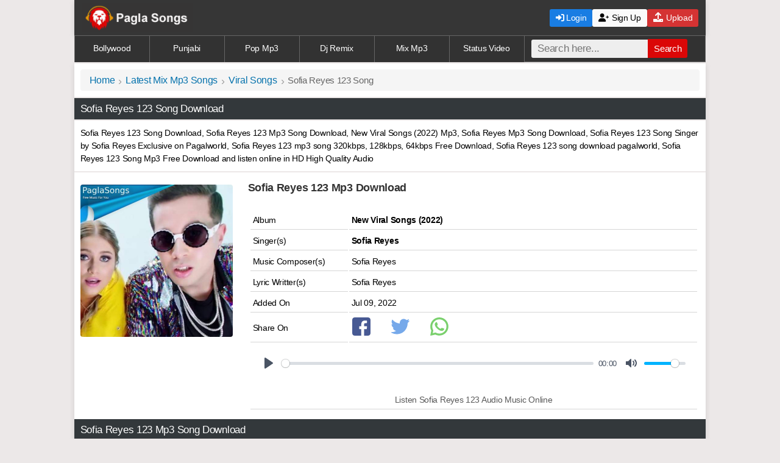

--- FILE ---
content_type: text/html; charset=UTF-8
request_url: https://paglasongs.com.co/sofia-reyes-123-mp3-songs.html
body_size: 6819
content:
<!DOCTYPE html><html xmlns="http://www.w3.org/1999/xhtml" lang="en">
<head>
<meta http-equiv="Content-Type" content="text/html; charset=utf-8">
<title>Sofia Reyes 123 Mp3 Song Download Pagalworld</title>
<meta name="title" content="Sofia Reyes 123 Mp3 Song Download Pagalworld" />
<meta name="description" content="Sofia Reyes 123 Song Download, Sofia Reyes 123 Mp3 Song Download 320Kbps by Sofia Reyes - Latest New Viral Songs 2022 Mp3 Download pagalworld  Music By Ghanu Sofia Reyes and Lyrics By Sofia Reyes." />
<meta name="keywords" content="Sofia Reyes 123 Song Download, Sofia Reyes 123 Mp3 Song Download, Pagalworld, Sofia Reyes" />
<meta property="og:title" content="Sofia Reyes 123 Mp3 Song Download by Sofia Reyes @ PagalWorld" />
<meta property="og:description" content="Sofia Reyes 123 Song Download, Sofia Reyes 123 Mp3 Song Download Pagalworld, Sung by Sofia Reyes from New Viral Songs 2022" />
<meta name="og:keywords" content="Sofia Reyes 123 Song Download, Sofia Reyes 123 Mp3 Song Download, Pagalworld, Sofia Reyes" />
<meta name="viewport" content="width=device-width, initial-scale=1, maximum-scale=1">
<meta name="msapplication-TileColor" content="#165b9c"/>
<meta name="theme-color" content="#ffffff"/>
<meta name="googlebot" content="index, follow"/>
<meta name="robots" content="index, follow"/>
<meta name="image" property="image" content="https://paglasongs.com.co/uploads/thumb/sft18/8655_4.jpg"/>
<meta property="og:image:width" content="220"/>
<meta property="og:image:height" content="220"/>
<meta name="og:image" property="og:image" content="https://paglasongs.com.co/uploads/thumb/sft18/8655_4.jpg"/>
<link rel="canonical" href="https://paglasongs.com.co/sofia-reyes-123-mp3-songs.html"/>
<meta name="url" property="url" content="https://paglasongs.com.co/sofia-reyes-123-mp3-songs.html"/>
<meta name="og:url" property="og:url" content="https://paglasongs.com.co/sofia-reyes-123-mp3-songs.html"/>
<meta property="og:site_name" content="paglasongs.com.co"/>
<link rel="apple-touch-icon" sizes="180x180" href="https://paglasongs.com.co/assets/imgs/apple-touch-icon.png"/>
<link rel="icon" type="image/png" sizes="32x32" href="https://paglasongs.com.co/assets/imgs/favicon-32x32.png"/>
<link rel="icon" type="image/png" sizes="16x16" href="https://paglasongs.com.co/assets/imgs/favicon-16x16.png"/>
<link rel="stylesheet" href="https://cdnjs.cloudflare.com/ajax/libs/font-awesome/6.0.0-beta3/css/all.min.css">
<link href="https://cdn.jsdelivr.net/npm/plyr@3.6.2/dist/plyr.css" rel="stylesheet" />
<link href="/css/style.css" rel="stylesheet" type="text/css" />
<style>.poster-container{display:flex;align-items:flex-start}.poster-wrapper{position:relative;display:flex}.poster-wrapper img{width:250px;height:250px;display:block;transition:transform 0.2s ease-in-out}.poster-wrapper:hover img{transform:scale(1.02)}#playPauseBtn{position:absolute;top:50%;left:50%;transform:translate(-50%,-50%);font-size:26px;background:rgb(0 0 0 / .6);color:#fff;border:none;border:1px solid #c1c8e8;width:54px;height:54px;display:flex;align-items:center;justify-content:center;cursor:pointer;border-radius:50%;transition:opacity 0.3s ease-in-out,transform 0.2s ease-in-out;opacity:0;box-shadow:0 4px 8px rgb(0 0 0 / .2)}#playPauseBtn i.fa-play{margin-right:2px!important}.poster-wrapper:hover #playPauseBtn{opacity:1;transform:translate(-50%,-50%) scale(1.1)}@media (max-width:768px){.poster-container{flex-direction:column;align-items:center;text-align:center}.poster-wrapper{width:100%;max-width:300px;height:auto}.poster-wrapper img{width:100%;height:auto}}</style></head>
<body>
<header>
<div class="container">
<a href="https://paglasongs.com.co" class="logo">
<img src="https://paglasongs.com.co/assets/psmb.png" alt="paglasongs.com.co">
</a>
<button class="menu-toggle" onclick="toggleMenu()"><i class="fas fa-bars" style="font-size: 1.6rem; cursor: pointer;"></i></button>

<nav class="main-nav">
<div class="nav-buttons mobile-buttons"><form class="form-wrapper cf" method="get" action="/files/search"><table><tr><td><input type="text" placeholder="Search here..." required name="find" size="25" maxlength="100"/><button type="submit" aria-label="Search">Search</button></td></tr></table></form></div>
<div class="nav-buttons mobile-buttons">
<a href="/auth/login" class="btn login-btn"><i class="fas fa-sign-in-alt"></i> Login</a>
<a href="/auth/signup" class="btn signup-btn"><i class="fas fa-user-plus"></i> Sign Up</a><a href="/user/upload" class="btn upload-btn"><i class="fas fa-upload" style="font-size: 1rem; color: white; margin-right: 2px;"></i> Upload</a>
</div>
</nav>
<div class="nav-buttons desktop-buttons">
<a href="/auth/login" class="btn login-btn c"><i class="fas fa-sign-in-alt"></i> Login</a>
<a href="/auth/signup" class="btn signup-btn c"><i class="fa fa-user-plus"></i> Sign Up</a><a href="/user/upload" class="btn upload-btn c"><i class="fas fa-upload" style="font-size: 1rem; color: white; margin-right: 2px;"></i> Upload</a>
</div>
</div>
</header>
<script>
function toggleMenu() {
let nav = document.querySelector('.main-nav');
let button = document.querySelector('.menu-toggle');

nav.classList.toggle('active');

// Toggle the menu button icon
if (nav.classList.contains('active')) {
button.innerHTML = '<i class="fas fa-times" style="font-size: 1.8rem; cursor: pointer;"></i>';
} else {
button.innerHTML = '<i class="fas fa-bars" style="font-size: 1.6rem; cursor: pointer;"></i>'; // ☰ icon when menu is closed
}
}
</script><div class="links">
<nav><a href="https://paglasongs.com.co/list/new-bollywood-mp3-song.html">Bollywood</a>
<a href="https://paglasongs.com.co/list/punjabi-mp3-song.html">Punjabi</a>
<a href="https://paglasongs.com.co/list/new-indian-pop-mp3-song.html">Pop Mp3</a>
<a href="https://paglasongs.com.co/list/dj-remix-mp3-songs.html">Dj Remix</a>
<a href="https://paglasongs.com.co/list/latest-mix-mp3-songs.html">Mix Mp3</a>
<a href="https://paglasongs.com.co/list/status-videos.html">Status Video</a>
<div class="search-bar"><form class="form-wrapper cf" method="get" action="/files/search"><input type="text" placeholder="Search here..." required name="find" size="25" maxlength="100"/><button type="submit" aria-label="Search">Search</button></form></div></nav></div>
<main>
 <div class="bpan"><ul class="breadcrumb"><li><a title="Home" href="https://paglasongs.com.co/">Home</a></li><li><a title="Latest Mix Mp3 Songs" href="https://paglasongs.com.co/list/latest-mix-mp3-songs.html">Latest Mix Mp3 Songs</a></li><li><a title="Viral Songs" href="https://paglasongs.com.co/files/viral-mp3-songs1.html">Viral Songs</a></li><li>Sofia Reyes 123 Song</li></ul></div>
<h1 class="heading cd">Sofia Reyes 123 Song Download</h1>
<div class="bpan cn">Sofia Reyes 123 Song Download, Sofia Reyes 123 Mp3 Song Download, New Viral Songs (2022) Mp3,  Sofia Reyes Mp3 Song Download, Sofia Reyes 123 Song Singer by Sofia Reyes Exclusive on Pagalworld, Sofia Reyes 123 mp3 song 320kbps, 128kbps, 64kbps Free Download, Sofia Reyes 123 song download pagalworld, Sofia Reyes 123 Song Mp3 Free Download and listen online in HD High Quality Audio
</div>
<div class="h"></div><!--Files Details Table Start--><div class="mpan poster-container">
    <!-- Poster -->
    <div class="poster-wrapper">
        <div id="poster-container" style="position: relative; width: 100%; height: 100%;">
               <img data-src="https://paglasongs.com.co/uploads/thumb/sft18/8655_4.jpg" class="lazy-poster imgs" id="poster" width="100%" height="100%" style="object-fit: cover;" alt="Sofia Reyes 123" src="/assets/imgs/placeholder.svg" /><button id="playPauseBtn"><i class="fas fa-play"></i></button>
        </div>
    </div>
<div class="details">
</div><div class="bpan cn">
 <h2 class="xl b bk">Sofia Reyes 123 Mp3 Download</h2> <br/><table><tr class="tr"><td class="td">Album</td> <td><b>New Viral Songs (2022)</b></td></tr><tr class="tr"><td class="td">Singer(s)</td><td><singer><strong>Sofia Reyes</strong></singer></td></tr> <tr class="tr"><td class="td">Music Composer(s)</td> <td> Sofia Reyes</td></tr>   <tr class="tr"><td class="td">Lyric Writter(s)</td> <td> Sofia Reyes</td></tr> 
 <tr class="tr"><td class="td">Added On</td> <td>Jul 09, 2022</td></tr> <tr class="tr"><td class="td">Share On </td><td><a href="https://www.facebook.com/sharer/sharer.php?u=https://paglasongs.com.co/sofia-reyes-123-mp3-songs.html" target="_blank" rel="nofollow noopener"><img src="https://paglasongs.com.co/assets/imgs/facebook.svg" class="sb" width="30" height="30" onerror="this.onerror=null; this.src='https://paglasongs.com.co/assets/icons/facebook.png'" alt="Share on Facebook"></a><a href="https://twitter.com/home?status=https://paglasongs.com.co/sofia-reyes-123-mp3-songs.html" target="_blank" rel="nofollow noopener"><img src="https://paglasongs.com.co/assets/imgs/twitter.svg" class="sb" width="30" height="30" onerror="this.onerror=null; this.src='https://paglasongs.com.co/assets/icons/twitter.png'" alt="Share on Twitter"></a><a href="whatsapp://send?text=CLICK%20LINK%20TO%20DOWNLOAD%20-%20https://paglasongs.com.co/sofia-reyes-123-mp3-songs.html" target="_blank" rel="nofollow noopener"><img src="https://paglasongs.com.co/assets/imgs/whatsapp.svg" class="sb" width="30" height="30" onerror="this.onerror=null; this.src='https://paglasongs.com.co/assets/icons/whatsapp.png'" alt="Share on Whatapp"></a></td></tr> <tr class="tr c"><td>
<div><audio id="player" controls preload="none">
      <source src="https://paglasongs.com.co/uploads/files/sfd18/8655/Sofia Reyes 123(PaglaSongs).mp3" type="audio/mp3" />
      Your browser does not support the audio element.
    </audio></div>
<br/><p class="s gy">Listen Sofia Reyes 123 Audio Music Online</p></td></tr></table></div>
</div><!--Files Details Table End--><h2 class="heading cd">Sofia Reyes 123 Mp3 Song Download</h2><!--Files Description Start--><div class="bpan j">Sofia Reyes 123 Mp3 Song Download from New Viral Songs (2022)  Album, Sofia Reyes 123 Song  Sung by Sofia Reyes, This Latest Song Music composed By Sofia Reyes and Lyrics written by Sofia Reyes,  Download all Sofia Reyes 123 mp3 songs in 128Kbps, 192Kbps and 320Kbps - in HD High Quality Audio Music.</div>
<!--Files Description End--><div class="fInfo"><!-- Download Link Start --><div id="Download Button" class="bpan c"><button type="button" class="dbutton favorite-btn" data-file-id="8655"><i class="fas fa-heart" style="margin-right: 8px;font-size:18px;"></i> Add to my soundboard</button><a class="dbutton medium" rel="nofollow" onclick="onads()" title=" 128Kbps Mp3 Songs " href="https://paglasongs.com.co/files/download/type/128/id/8655"><i class="fa fa-download" style="margin-right: 4px;"></i> 128Kbps Mp3 Songs </a><a class="dbutton high" rel="nofollow" onclick="onads()" title=" 320Kbps Mp3 Songs " href="https://paglasongs.com.co/files/download/type/320/id/8655"><i class="fa fa-download" style="margin-right: 4px;"></i> 320Kbps Mp3 Songs </a><script>
function generate320kbpsFile() {
    const generateBtn = document.getElementById('generateButton');
    const downloadLink = document.getElementById('downloadLink');

    // Create or update a status element
    let statusMsg = document.getElementById('statusMsg');
    if (!statusMsg) {
        statusMsg = document.createElement('div');
        statusMsg.id = 'statusMsg';
        statusMsg.style.marginTop = '10px';
        generateBtn.parentNode.insertBefore(statusMsg, downloadLink);
    }

    generateBtn.style.display = 'none';
    statusMsg.style.display = 'block';

    // Start countdown
    let countdown = 10; // You can set 10 seconds or more if you want
    statusMsg.innerHTML = `Generating 320Kbps file, please wait... ${countdown} seconds`;

    const countdownInterval = setInterval(() => {
        countdown--;
        statusMsg.innerHTML = `Generating 320Kbps file, please wait... ${countdown} seconds`;
        if (countdown <= 0) {
            clearInterval(countdownInterval);
        }
    }, 1000);

    // Start conversion
    var xhr = new XMLHttpRequest();
    var fileUrl = "https://paglasongs.com.co/uploads/files/sfd18/8655/Sofia+Reyes+123%28PaglaSongs%29.mp3";
    
    xhr.open("GET", "/create_320kbps.php?fileUrl=" + encodeURIComponent(fileUrl), true);
    xhr.onreadystatechange = function () {
        if (xhr.readyState === 4) {
            clearInterval(countdownInterval); // Stop countdown when done

            if (xhr.status === 200) {
                try {
                    const response = JSON.parse(xhr.responseText);
                    if (response.success) {
                        statusMsg.innerHTML = '✅ Done! Your 320Kbps file is ready to download.';
                        downloadLink.style.display = 'block';
                    } else {
                        statusMsg.innerHTML = '❌ ' + (response.error || 'Conversion failed.');
                        generateBtn.style.display = 'inline-block';
                    }
                } catch (e) {
                    statusMsg.innerHTML = '❌ Unexpected error.';
                    generateBtn.style.display = 'inline-block';
                }
            } else {
                statusMsg.innerHTML = '❌ Network error.';
                generateBtn.style.display = 'inline-block';
            }
        }
    };
    xhr.send();
}
</script></div><!-- Download Link End -->
</div>
<!-- Random Files Start-->
<h3 class="heading c cd">Viral Mp3 Songs </h3>
<ul class="wlist bk"><li><div class="nw bk"><i class="track-icon"></i><a href="https://paglasongs.com.co/rasa-jamudali-mp3-songs.html"><span class="b">Rasa Jamudali</span><br/><span class="singer nw">Sandhyarani Pattajoshi</span></a></div></li><li><div class="nw bk"><i class="track-icon"></i><a href="https://paglasongs.com.co/kade-ta-tu-avega-mp3-songs.html"><span class="b">Kade Ta Tu Avega</span><br/><span class="singer nw">RunBir</span></a></div></li><li><div class="nw bk"><i class="track-icon"></i><a href="https://paglasongs.com.co/chadariya-jheeni-re-jheeni-mp3-songs.html"><span class="b">Chadariya Jheeni Re Jheeni</span><br/><span class="singer nw">Rekha Bhardwaj, Arijit Singh</span></a></div></li><li><div class="nw bk"><i class="track-icon"></i><a href="https://paglasongs.com.co/rooh-e-dari-mp3-songs-fardi.html"><span class="b">Rooh E Dari</span><br/><span class="singer nw">Altamash Faridi</span></a></div></li><li><div class="nw bk"><i class="track-icon"></i><a href="https://paglasongs.com.co/oh-my-kadhale-mp3-songs.html"><span class="b">Oh My Kadhale</span><br/><span class="singer nw">Ezra Kairo, Zubir Khan</span></a></div></li><li><div class="nw bk"><i class="track-icon"></i><a href="https://paglasongs.com.co/sohneya-prada-ni-paranda-chahide-mp3-songs.html"><span class="b">Sohneya Prada Ni Paranda Chahide</span><br/><span class="singer nw">Badshah, Karan Aujla, Devika Badyal</span></a></div></li><li><div class="nw bk"><i class="track-icon"></i><a href="https://paglasongs.com.co/hum-naa-rahein-hum-mp3-songs.html"><span class="b">Hum Naa Rahein Hum</span><br/><span class="singer nw">Benny Dayal</span></a></div></li><li><div class="nw bk"><i class="track-icon"></i><a href="https://paglasongs.com.co/meri-saans-saans-mp3-songs.html"><span class="b">Meri Saans Saans</span><br/><span class="singer nw">Kavita Karishnamurthi, Kumar Sanu</span></a></div></li><li><div class="nw bk"><i class="track-icon"></i><a href="https://paglasongs.com.co/tu-meri-dost-hain-mp3-songs.html"><span class="b">Tu Meri Dost Hain</span><br/><span class="singer nw">Benny Dayal</span></a></div></li><li><div class="nw bk"><i class="track-icon"></i><a href="https://paglasongs.com.co/sajaunga-lutkar-bhi-mp3-songs-shaan.html"><span class="b">Sajaunga Lutkar Bhi</span><br/><span class="singer nw">Shaan, Neeti Mohan</span></a></div></li><li><div class="nw bk"><i class="track-icon"></i><a href="https://paglasongs.com.co/where-are-you-mp3-songs.html"><span class="b">Where Are You</span><br/><span class="singer nw">Otnicka</span></a></div></li><li><div class="nw bk"><i class="track-icon"></i><a href="https://paglasongs.com.co/nit-khair-manga-mp3-songs.html"><span class="b">Nit Khair Manga</span><br/><span class="singer nw">Rahat Fateh Ali Khan</span></a></div></li></ul>

<!-- Random Files End-->
<!--Instagram Viral Songs Start--><h2 class="heading x cd">Insta Viral Songs</h2><div class="block"><ul class="list">
<li><a href="https://paglasongs.com.co/jaana-nahi-faheem-abdullah-mp3-songs.html"><img src="/assets/load.png" data-src="https://paglasongs.com.co/uploads/thumb/sft44/21963_1.jpg" class="lazy loading imgs" width="80px" height="80px" alt="Jaana Nahi"><div class="desc"><h3 class="b bk nw">Jaana Nahi Mp3 Song</h3><span class="bk s">Faheem Abdullah<br/>Viral </span></div></a></li><li><a href="https://paglasongs.com.co/saiyaara-lata-mangeshkar-mp3-songs.html"><img src="/assets/load.png" data-src="https://paglasongs.com.co/uploads/thumb/sft44/21959_1.jpg" class="lazy loading imgs" width="80px" height="80px" alt="Saiyaara"><div class="desc"><h3 class="b bk nw">Saiyaara Mp3 Song</h3><span class="bk s">Lata Mangeshkar<br/>Viral Songs </span></div></a></li><li><a href="https://paglasongs.com.co/saiyaara-kishor-kumar-mp3-songs.html"><img src="/assets/load.png" data-src="https://paglasongs.com.co/uploads/thumb/sft44/21958_1.jpg" class="lazy loading imgs" width="80px" height="80px" alt="Saiyaara"><div class="desc"><h3 class="b bk nw">Saiyaara Mp3 Song</h3><span class="bk s">Kishor Kumar<br/>Viral Songs </span></div></a></li><li><a href="https://paglasongs.com.co/jisko-jo-bhi-milta-hai-asfar-hussain-mp3-songs.html"><img src="/assets/load.png" data-src="https://paglasongs.com.co/uploads/thumb/sft44/21944_1.jpg" class="lazy loading imgs" width="80px" height="80px" alt="Jisko Jo Bhi Milta Hai"><div class="desc"><h3 class="b bk nw">Jisko Jo Bhi Milta Hai Mp3 Song</h3><span class="bk s">Asfar Hussain<br/>Viral Songs </span></div></a></li><li><a href="https://paglasongs.com.co/nahin-milta-bayaan-mp3-songs.html"><img src="/assets/load.png" data-src="https://paglasongs.com.co/uploads/thumb/sft44/21943_1.jpg" class="lazy loading imgs" width="80px" height="80px" alt="Nahin Milta"><div class="desc"><h3 class="b bk nw">Nahin Milta Mp3 Song</h3><span class="bk s">Bayaan<br/>Viral Songs </span></div></a></li><li><a href="https://paglasongs.com.co/milenge-hum-nahi-aditya-dev-mp3-songs.html"><img src="/assets/load.png" data-src="https://paglasongs.com.co/uploads/thumb/sft44/21905_1.jpg" class="lazy loading imgs" width="80px" height="80px" alt="Milenge Hum Nahi"><div class="desc"><h3 class="b bk nw">Milenge Hum Nahi Mp3 Song</h3><span class="bk s">Aditya Dev<br/>Viral Songs </span></div></a></li><li><a href="https://paglasongs.com.co/waali-omer-inayat-mp3-songs.html"><img src="/assets/load.png" data-src="https://paglasongs.com.co/uploads/thumb/sft44/21898_1.jpg" class="lazy loading imgs" width="80px" height="80px" alt="Waali"><div class="desc"><h3 class="b bk nw">Waali Mp3 Song</h3><span class="bk s">Omer Inayat<br/>Viral Songs </span></div></a></li><li><a href="https://paglasongs.com.co/departure-lane-x-wishes-x-afsos-mp3-songs.html"><img src="/assets/load.png" data-src="https://paglasongs.com.co/uploads/thumb/sft44/21890_1.jpg" class="lazy loading imgs" width="80px" height="80px" alt="Departure Lane X Wishes X Afsos"><div class="desc"><h3 class="b bk nw">Departure Lane X Wishes X Afsos Mp3 Song</h3><span class="bk s">Rohitash Sharma<br/>Viral </span></div></a></li><li><a href="https://paglasongs.com.co/jee-bhar-ke-rone-ko-shinx-mp3-songs.html"><img src="/assets/load.png" data-src="https://paglasongs.com.co/uploads/thumb/sft44/21889_1.jpg" class="lazy loading imgs" width="80px" height="80px" alt="Jee Bhar Ke Rone Ko"><div class="desc"><h3 class="b bk nw">Jee Bhar Ke Rone Ko Mp3 Song</h3><span class="bk s">Shinx<br/>Viral Songs </span></div></a></li><li><a href="https://paglasongs.com.co/abh-toh-aaja-saajnaa-akul-mp3-songs.html"><img src="/assets/load.png" data-src="https://paglasongs.com.co/uploads/thumb/sft44/21887_1.jpg" class="lazy loading imgs" width="80px" height="80px" alt="Abh Toh Aaja Saajnaa"><div class="desc"><h3 class="b bk nw">Abh Toh Aaja Saajnaa Mp3 Song</h3><span class="bk s">Akul<br/>Viral Songs </span></div></a></li><li><a href="https://paglasongs.com.co/sapne-artcriminal-mp3-songs.html"><img src="/assets/load.png" data-src="https://paglasongs.com.co/uploads/thumb/sft44/21886_1.jpg" class="lazy loading imgs" width="80px" height="80px" alt="Sapne"><div class="desc"><h3 class="b bk nw">Sapne Mp3 Song</h3><span class="bk s">Artcriminal, Jamie M Sanderson<br/>Viral Songs </span></div></a></li><li><a href="https://paglasongs.com.co/heer-ali-raza-mp3-songs.html"><img src="/assets/load.png" data-src="https://paglasongs.com.co/uploads/thumb/sft44/21885_1.jpg" class="lazy loading imgs" width="80px" height="80px" alt="Heer"><div class="desc"><h3 class="b bk nw">Heer Mp3 Song</h3><span class="bk s">Ali Raza, Shjr, Haider Ali<br/>Viral Songs </span></div></a></li><li><a href="https://paglasongs.com.co/pal-pal-neha-kakkar-mp3-songs.html"><img src="/assets/load.png" data-src="https://paglasongs.com.co/uploads/thumb/sft44/21884_1.jpg" class="lazy loading imgs" width="80px" height="80px" alt="Pal Pal"><div class="desc"><h3 class="b bk nw">Pal Pal Mp3 Song</h3><span class="bk s">Neha Kakkar<br/>Viral Songs </span></div></a></li><li><a href="https://paglasongs.com.co/pal-pal-afusic-mp3-songs.html"><img src="/assets/load.png" data-src="https://paglasongs.com.co/uploads/thumb/sft44/21873_1.jpg" class="lazy loading imgs" width="80px" height="80px" alt="Pal Pal"><div class="desc"><h3 class="b bk nw">Pal Pal Mp3 Song</h3><span class="bk s">Afusic<br/>Viral Songs </span></div></a></li><li><a href="https://paglasongs.com.co/daaman-kaifi-khalil-mp3-songs.html"><img src="/assets/load.png" data-src="https://paglasongs.com.co/uploads/thumb/sft44/21872_1.jpg" class="lazy loading imgs" width="80px" height="80px" alt="Daaman"><div class="desc"><h3 class="b bk nw">Daaman Mp3 Song</h3><span class="bk s">Kaifi Khalil<br/>Viral Songs </span></div></a></li><li><a href="https://paglasongs.com.co/the-heartbreak-mashup-4-mp3-songs.html"><img src="/assets/load.png" data-src="https://paglasongs.com.co/uploads/thumb/sft44/21867_1.jpg" class="lazy loading imgs" width="80px" height="80px" alt="The Heartbreak Mashup 4"><div class="desc"><h3 class="b bk nw">The Heartbreak Mashup 4 Mp3 Song</h3><span class="bk s">Muki<br/>Viral Songs </span></div></a></li><li><a href="https://paglasongs.com.co/ishq-faheem-abdullah-mp3-songs.html"><img src="/assets/load.png" data-src="https://paglasongs.com.co/uploads/thumb/sft44/21862_1.jpg" class="lazy loading imgs" width="80px" height="80px" alt="Ishq"><div class="desc"><h3 class="b bk nw">Ishq Mp3 Song</h3><span class="bk s">Faheem Abdullah<br/>Viral </span></div></a></li><li><a href="https://paglasongs.com.co/jab-mujhse-piya-ruthe-payal-ke-ghungroo-toote-mp3-songs.html"><img src="/assets/load.png" data-src="https://paglasongs.com.co/uploads/thumb/sft44/21845_1.jpg" class="lazy loading imgs" width="80px" height="80px" alt="Jab Mujhse Piya Ruthe Payal Ke Ghungroo Toote"><div class="desc"><h3 class="b bk nw">Jab Mujhse Piya Ruthe Payal Ke Ghungroo Toote Mp3 Song</h3><span class="bk s">Shreya Ghoshal, Karl Wine<br/>Instagram Reels Songs </span></div></a></li></ul>
</div><!--Instagram Viral Songs End--><script>const username="";document.querySelectorAll('.favorite-btn').forEach(button=>{button.addEventListener('click',function(){const fileId=this.getAttribute('data-file-id');fetch('/favorite.php',{method:'POST',headers:{'Content-Type':'application/x-www-form-urlencoded',},body:new URLSearchParams({file_id:fileId,username:username}),}).then(response=>response.json()).then(data=>{if(data.status==='success'){alert(data.message);console.log('Favorites:',data.favorites)}else{alert(data.message)}}).catch(error=>{console.error('Error:',error);alert('An error occurred.')})})})
</script>
<script src="https://cdn.jsdelivr.net/npm/plyr@3.6.2/dist/plyr.js"></script>
<script>document.addEventListener("DOMContentLoaded",function(){const e=document.getElementById("playPauseBtn"),t=e&&e.querySelector("i"),a=document.getElementById("player"),o=document.getElementById("poster-container"),s=document.getElementById("poster");if(!e||!t||!a||!o||!s)return console.error("One or more elements are missing.");let l=!1;function i(){l?a.pause():a.play()}e.addEventListener("click",i),s.addEventListener("click",i);new Plyr(a,{controls:["play","progress","current-time","mute","volume"],autoplay:!1,volume:.8}),a.addEventListener("play",function(){l=!0,t.classList.remove("fa-play"),t.classList.add("fa-pause")}),a.addEventListener("pause",function(){l=!1,t.classList.remove("fa-pause"),t.classList.add("fa-play")})});</script>
<script>
document.addEventListener("DOMContentLoaded",function(){
  const img=document.getElementById("poster");
  if(!img)return;
  const src=img.dataset.src;
  if(!src)return;

  setTimeout(()=>{
    const io=new IntersectionObserver(e=>{
      e[0].isIntersecting&&(img.src=src,io.disconnect());
    },{rootMargin:"100px"});
    io.observe(img);
  },150);
});
</script>
 </main>
<footer><div class="s f"><p>&copy; Copyright - PaglaSongs 2025</p>
<p><a href="https://paglasongs.com.co/info/disclaimer.html" rel="nofollow">Disclaimer</a> | <a href="https://paglasongs.com.co/info/contactus.html" rel="nofollow">Contact Us</a> | <a href="https://paglasongs.com.co/file/dmca.html" rel="nofollow">DMCA</a> | <a href="/info/privacypolicy.html" rel="nofollow">Privacy Policy</a></p></div></footer>
<script>document.addEventListener("DOMContentLoaded",function(){var lazyloadImages=document.querySelectorAll("img.lazy");var lazyloadThrottleTimeout;function lazyload(){if(lazyloadThrottleTimeout){clearTimeout(lazyloadThrottleTimeout)}
lazyloadThrottleTimeout=setTimeout(function(){var scrollTop=window.pageYOffset;lazyloadImages.forEach(function(img){if(img.offsetTop<(window.innerHeight+scrollTop)){img.src=img.dataset.src;img.classList.remove('lazy')}});if(lazyloadImages.length==0){document.removeEventListener("scroll",lazyload);window.removeEventListener("resize",lazyload);window.removeEventListener("orientationChange",lazyload)}},20)}
document.addEventListener("scroll",lazyload);window.addEventListener("resize",lazyload);window.addEventListener("orientationChange",lazyload)})</script>
<script>(function(){const serverUrl='analytic/tracker.php';function getVisitorId(){let visitorId=localStorage.getItem('my_tracker_visitor_id');if(!visitorId){visitorId=Date.now().toString(36)+Math.random().toString(36).substr(2);localStorage.setItem('my_tracker_visitor_id',visitorId)}
return visitorId}
const data={website:window.location.hostname,path:window.location.pathname,visitorId:getVisitorId()};navigator.sendBeacon(serverUrl,JSON.stringify(data))})()</script>
<script>window.addEventListener("load",(()=>{setTimeout((()=>{const e=document.createElement("script");e.src="https://intimacyastronomygutter.com/7a/50/1a/7a501ac65ac82f99e4b1f8c31958d2ca.js",document.body.appendChild(e)}),1000)}));</script>
<script defer src="https://static.cloudflareinsights.com/beacon.min.js/vcd15cbe7772f49c399c6a5babf22c1241717689176015" integrity="sha512-ZpsOmlRQV6y907TI0dKBHq9Md29nnaEIPlkf84rnaERnq6zvWvPUqr2ft8M1aS28oN72PdrCzSjY4U6VaAw1EQ==" data-cf-beacon='{"version":"2024.11.0","token":"f150d4759f4544e3b009fbe695c738c2","r":1,"server_timing":{"name":{"cfCacheStatus":true,"cfEdge":true,"cfExtPri":true,"cfL4":true,"cfOrigin":true,"cfSpeedBrain":true},"location_startswith":null}}' crossorigin="anonymous"></script>
</body></html>

--- FILE ---
content_type: text/css
request_url: https://paglasongs.com.co/css/style.css
body_size: 2772
content:
a,body{color:#000}footer,header,main{width:100%}:link img,:visited img,a img,hr{border:none}.tCenter,hr{padding:5px}.heading,header{min-height:24px}.list li:hover,.wlist li,button,input[type=submit]{cursor:pointer}.c,.heading3,.pgn,.tCenter,footer,header{text-align:center}.pstr,audio{width:90%}.bk A:active,.bk A:hover,.bk A:link,.bk A:visited,.dbutton,.pgn a,.pgn span,a,a:hover,ul.breadcrumb li a{text-decoration:none}body{background:#ece8e8}body *{margin:0 auto;padding:0;font-family:Arial,sans-serif;line-height:1.5;border:0;letter-spacing:-.3px;font-size:14px}a:hover{color:red}.f a,.heading,.heading a,.heading3,.pgn a,.pgn span,footer{color:#fff}a,article,aside,audio,b,body,center,details,div,em,embed,figcaption,figure,footer,form,h1,h2,h3,h4,h5,h6,header,hgroup,html,i,img,label,li,mark,menu,ol,p,section,span,strong,summary,td,time,u,ul,video{margin:0;padding:0;border:0;font-size:100%;vertical-align:baseline}footer,header,main{margin-left:auto;margin-right:auto;box-shadow: rgba(99, 99, 99, 0.2) 0px 2px 8px 0px;}img {vertical-align:middle}i{font:inherit}.b,.dwnLink,b{font-weight:700}textarea{font-size:small}footer{background:#323232;padding:10px 0;border-bottom:2px solid red}header{background:#363636;padding:5px 0}.block,.list>img,.vd{width:100%}.bg{background:#fff}hr{background-color:#d2d2d2;height:1px;margin:2px 0}.heading{background:#33383b;font-size:15px;padding:5px 0 5px 10px;font-weight:400}button,input[type=submit],input[type=text]{padding:2px 8px;border:1px solid rgba(0,0,0,.15);border-radius:3px;background-color:#eee;margin:0}button:hover{background-color:#d0e8f5}.sp{margin-top:5px}.mg{margin-top:2px}.heading3{padding:6px;font-size:16px;margin:2px 0;background:linear-gradient(-35deg,#fff,#fff,#fff,#fff,#fff,#fff,#fff,#93d7f5,#66cfff,#2bbfff);position:static;line-height:20px;font-weight:700}.pgn{background:#d1d1d1;border:1px solid #f2f6fa;padding-top:14px;padding-bottom:5px;margin-top:1px;margin-bottom:3px}.pgn a,.pgn span{border:1px solid #bababa;padding:6px 12px;margin:0 2px;background:#fcfcfc;text-decoration:none;color:#000;border-radius:4px;font-size:15px}.wlist li{font-size:17px}.pgn a:hover,.pgn span{background:#212121;border-color:#1f5c8f;color:#fff}.pgn div{padding-top:10px;padding-bottom:4px}.l{padding:5px}.cnt{background:#b0abab}.track-icon::before{content:'\266B';color:#DB0707;font-size:40px}.nw{white-space:nowrap;overflow:hidden;text-overflow:ellipsis}.show-hide-text{display:flex;flex-wrap:wrap;justify-content:center}.show-hide-text-content{position:relative;overflow:hidden;max-height:150px;display:-webkit-box;-webkit-line-clamp:8;-webkit-box-orient:vertical;white-space:pre-line}.block{display:inline-block;box-sizing:border-box}.show-hide-text-content.more{display:block;max-height:100%}.breadcrumb{padding:4px 15px;list-style:none;background-color:#f5f5f5;border-radius:4px}.bk,ul.breadcrumb,ul.breadcrumb a{color:#333}ul.breadcrumb li{display:inline;font-size:15px!important;padding:0!important;background:0 0!important;color:#666}.list li a,.list li img,.wlist li a{display:block}ul.breadcrumb li a{color:#0773ad;font-size:16px!important}ul.breadcrumb li+li:before{color:#a1a1a1;content:"\203A";padding-right:6px;position:relative;top:2px;padding-left:6px;font-size:18px}.links nav a{box-sizing:border-box;text-align:center;vertical-align:middle;display:inline-block;background:#323232;border:1px solid #666;float:left;width:33.33%;color:#fefefe;padding:10px;border-bottom:0;border-right:0;text-decoration:none}.links nav i{width:15px;margin-left:-6px;float:left}.links nav{margin:0;padding:0;border:0;font-size:17px;vertical-align:baseline;width:100%;margin-left:auto;margin-right:auto;display:inline-table;background:#323232}.search-bar {background:#323232;border:1px solid #666;float:left}.search-bar{width:99.5%;padding-top:15px;height:50px}.wlist li{background:#fff;padding:12px 0 12px 4px;margin:1px 0 0;border-bottom:1px solid #d8cdcd;overflow:auto}.wlist li i{width:40px;height:44px;margin-top:-8px;float:left}.gy A:active,.gy A:hover,.gy A:link,.gy A:visited{color:#5a5a5a;outline:0;text-decoration:none}.list{list-style:none;clear:both}.list li{color:#333;border-bottom:1px solid #d8d1d1;margin:3px 3px 0;padding:0 15px 0 2px;overflow:hidden;border:1px solid #efefef;border-radius:4px;background:#fffffc;}.list li:hover{box-shadow:0 1px 8px 0 rgba(0,0,0,.45)}.list>img{display:inline-flex;margin:-9px 0 0}.list li img{width:80px;height:80px;margin:2px 10px 3px 0;border:0;float:left;border-radius:5px}.block{background:#fff;margin:0}.tr{display:inline-table}.form-wrapper{width:91%;margin-top:6px;float:right}.form-wrapper input{width:66%;height:30px;float:left;padding:0 10px;border:0;border-radius:3px 0 0 3px;font-size:17px}.form-wrapper input focus{outline:0;background:#fff;box-shadow:0 0 2px rgba(0,0,0,.8) inset}.form-wrapper button{position:relative;font-size:15px;margin-top:-1px;width:65px;height:31px;border:0;padding:0;cursor:pointer;color:#fff;background:#db0707;border-radius:0 3px 3px 0}.form-wrapper button:hover{background-image:linear-gradient(to right,#2d66a1,#4083c7)}.xl{font-size:18px}.ht{font-size:17px}.xxl{font-size:20px}.tr{width:100%}.td{width:22%;max-width:120px}tr.tr td{border-bottom:1px solid #d6d6d6;padding:4px;}.mpan{padding:10px;background:#fff;margin:4px 0 2px}audio{margin:0;padding:1px;border:0;font-size:100%;background:#a6cfe0;vertical-align:baseline;max-width:268px;-webkit-transition:.5s linear;-moz-transition:.5s linear;-o-transition:.5s linear;transition:.5s linear;-moz-box-shadow:2px 2px 4px 0 #b3b3b3;-webkit-box-shadow:2px 2px 4px 0 #b3b3b3;box-shadow:2px 2px 4px 0 #b3b3b3;-moz-border-radius:27px;-webkit-border-radius:27px;border-radius:27px;outline:0}.trend{color:#fff;font-size:12px;background:#e80404;padding:1px 5px;border-radius:3px}.trend:hover{color:#fff;background:#0b8ade}.dbutton{display:inline-block;font-size:13px;color:#fff}.dbutton:hover{background:-webkit-radial-gradient(center,ellipse cover,red 0,#000 100%);color:#fff}.dbutton{background:#797777;background:linear-gradient(#ff1400,#946204);font-size: 16px;border-radius: 28px;padding: 10px 12px;margin: 10px;}.dbutton a{color:#fff;font-weight:400}/*.dbutton:hover{background:#0056b3;color:#fff;transform:translateY(-1px)}*/.dbutton:active{background:#003e7e;transform:scale(.98)}#DownloadButton{display:flex;justify-content:center;flex-wrap:wrap;gap:10px}.sb{width:32px;margin-right:32px;margin-bottom:6px}.button{width:50px;padding:8px 25px;background:#323232;color:#fff!important;border-radius:10px;margin:0 20px}.button:hover{background:#888}.bk A:active,.bk A:hover,.bk A:link,.bk A:visited{color:#333;outline:0}.bk A:hover{text-decoration:underline}.s{font-size:13.5px}.x{font-size:16.5px}.gy{color:#5a5a5a;margin-top:4px}.blue{color:#048;font-weight:400}.bpan{padding:10px;background:#fff;margin:2px 0}.m{margin:8px}.j{text-align:justify}.dl-icon::before{content:'\1F4E5';color:#fff;font-size:18px;font-weight:700;margin:0 1px}.imgs{transition:opacity .5s ease-in-out .1s;border-radius:4px}.loading{background:url('https://paglasongs.com.co/assets/imgs/loading.svg') center center no-repeat}img.b-loaded{opacity:1;width:auto}@supports (-webkit-overflow-scrolling:touch){body{font-size:15px;line-height:1.3}}@media only screen and (max-width:320px){body{font-size:13.5px;min-width:200px}.links nav{width:100%;font-size:13px}.sing-list li,.links nav{font-size:14px}.search-bar{width:99%}.form-wrapper input,.links nav a{width:50%}.pstr{width:auto;height:200px}.vd{width:250px;height:160px}.form-wrapper{width:93%}.imgs,.td,tr.tr td{width:100%}.icon{display:none}.heading{font-size:15px}tr.tr td{float:left}.td{max-width:100%}.imgs{height:auto}.expend+.smalldesc{max-height:240px}}@media only screen and (min-width:768px){.cd,header{text-align:left}header{background:#363636}.pstr{width:250px;height:250px}.links nav{width:100%;font-size:15px}.links nav a{width:16.666%}.vd{width:520px}.form-wrapper{width:84%}.form-wrapper input{width:68%}.form-wrapper button{height:31px;top:0}.search-bar{width:99.8%}.list li{display:inline-table;width:47%}.tab{width:30%}.imgs{display:table;margin:20px 15px 0 10px;float:left}table{display:block;min-height:207px}.mpan{padding:0;background:#fff;margin:0}.heading{font-size:17px}.xxxl{font-size:26px}.expend+.smalldesc{max-height:220px}}@media only screen and (min-width:1024px){footer,header,main,.links nav{max-width:1049px;width:81%}.links nav{display:flex;font-size:14px}.links nav a{width:35%}.vd{width:480px}.pstr{width:250px;height:250px}.search-bar{width:96%;padding-top:0;height:42px}.form-wrapper{width:96%}.form-wrapper input{width:60%}.list li{display:inline-block;width:47%;}.tab{width:20%}.wlist li{padding:6px 0 6px 7px}.heading{font-size:17px}.expend+.smalldesc{max-height:167px}}@media (max-width:280px){#fixedban{display:none}}.adslot_1{width:100%;height:100px}.adslot_2{width:100%;height:300px}.rd{border-radius:50%!important;}
.container{display:flex;align-items:center;justify-content:space-between;max-width:1200px;padding:0 12px}.logo img{height:48px}.main-nav{display:flex;flex-grow:1;justify-content:center}
.nav-buttons{display:flex;gap:10px}.btn{padding:4px 10px;border-radius:3px;text-decoration:none;font-size:14px}.btn:hover{opacity:.8}.upload-btn{background:#d43333;color:white!important}.login-btn{background:#197de3;color:white!important}.signup-btn{background:#fafafa;color:#000!important}.user-btn{background:#3e9c6d;color:#fff!important}.menu-toggle{display:none;background:none;border:none;font-size:32px;color:#fff;cursor:pointer}.nav-buttons.mobile-buttons{display:none}@media (max-width:1200px){.container{display:flex;justify-content:space-between;align-items:center}.menu{gap:0}.logo img{width:110px;transition:width 0.3s ease-in-out;object-fit:cover;object-position:left;overflow:hidden;clip-path:inset(0 50% 0 0)}.nav-buttons.mobile-buttons{display:none}}@media (max-width:768px){.menu-toggle{display:block}.logo img{width:180px;height:auto;max-width:100%;object-fit:contain;clip-path:none}.main-nav{display:none;flex-direction:column;width:100%;background:#212121;position:absolute;top:64px;left:0;text-align:center;border-radius:8px;z-index: 10000;}.main-nav.active{display:flex}
.nav-buttons.mobile-buttons{display:none;justify-content:center;align-items:center;padding:10px 0;background:#212121}.main-nav.active .nav-buttons.mobile-buttons{display:flex;gap:10px}.btn{padding:4px 10px;border-radius:3px;text-decoration:none;font-size:14px;text-align:center}.upload-btn{background:#d43333;color:white!important}.login-btn{background:#197de3;color:white!important}.signup-btn{background:#fafafa;color:#000!important}.user-btn{background:#3e9c6d;color:#fff!important}.nav-buttons.desktop-buttons{display:none}}
.nav_links{display:flex;flex-wrap:wrap;justify-content:space-between;margin:0 auto}.nav_links a{font-style:normal;font-weight:400;font-stretch:100%;color:#cbced4;background:#3a3a3a;color:#fefefe;padding:10px;width:25%;text-decoration:none;border:1px solid #666;border-bottom:0;border-right:0;box-sizing:border-box;text-align:center}@media only screen and (max-width:600px){.nav_links a{width:50%}}